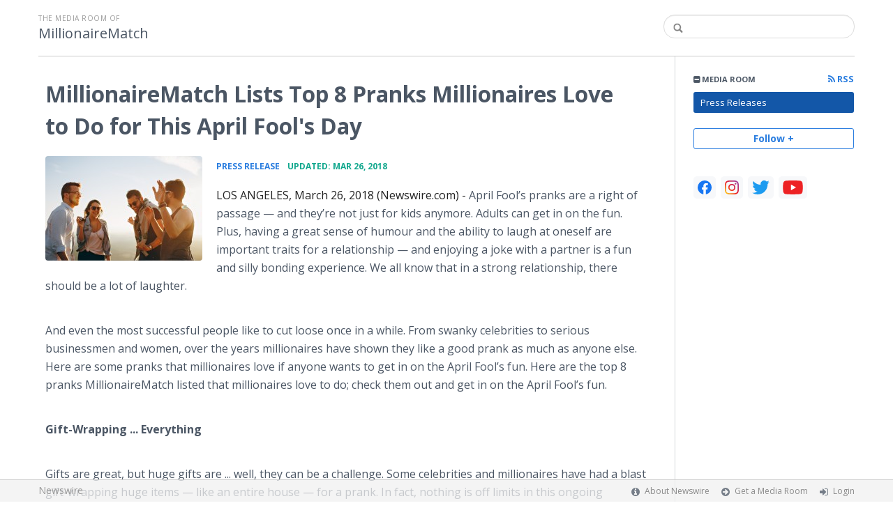

--- FILE ---
content_type: text/html; charset=utf-8
request_url: https://millionairematch541.newswire.com/news/millionairematch-lists-top-8-pranks-millionaires-love-to-do-for-this-20408726
body_size: 9627
content:
<!doctype html>
<html lang="en" class="newswire
    newsroom__millionairematch541                    ">
    <head>
                <title>
                                        MillionaireMatch Lists Top 8 Pranks Millionaires Love to Do for This April Fool&#039;s Day |
                                        Company Media Room of
                MillionaireMatch                    </title>

        
        <meta charset="utf-8" />
        <meta name="viewport" content="width=device-width, initial-scale=1" />

        <base href="https://millionairematch541.newswire.com/" />

        <link rel="stylesheet" href="https://cdn.nwe.io/assets/loader/9e753182a3f90d061e889a1c6e0db7612529a74acf1363fc4f467b56b91f944e.css">

        <!--[if lt IE 9]>
        <script src="https://cdn.nwe.io/assets/loader/8b573b860cec1ce2b310a7f2ab1c405ce8f0ba7faea920a11c29a77ca0b419cd.js" class="js-loader"></script>
        <![endif]-->

        
        <!--[if lt IE 10]>
        <script src="https://cdn.nwe.io/assets/loader/5c2025bab151b435565fffe8613c2fb20f2b65464d62254e10172fc3d483db82.js" class="js-loader"></script>
        <![endif]-->
        <script>

window._defer_callback_jQuery = [];
window._defer_callback = [];

window.$ = function(callback) {
	if (typeof callback === 'function')
		_defer_callback_jQuery.push(callback);
};

window.defer = function(callback) {
	if (typeof callback === 'function')
		_defer_callback.push(callback);
};

// replacement for $(window).on('load', ...);
// that handles the case where window is already loaded
window.deferUntilComplete = function(callback) {
	if (document.readyState !== 'complete')
		return window.addEventListener('load', callback);
	return callback();
};

</script>
        <!-- Google Tag Manager -->
<!-- Start GTM Dependency -->
<script>
// Initialize backend session from FullStory session url
window['_fs_ready'] = () => {
    const sessionUrl = FS.getCurrentSessionURL();
    const savedSession = "";

    if (sessionUrl && sessionUrl !== savedSession) {
        const formData = new FormData();
        formData.append('url', sessionUrl);
        fetch("https:\/\/www.newswire.com\/api\/session\/fullstory", {
            method: 'POST',
            body: formData,
            headers: {Accept: 'application/json'}
        })
        .catch(() => {
            console.warn('Fullstory session error.');
        })
    }
};

</script>
<!-- End GTM Dependency -->
<!-- Google Tag Manager Datalayer-->
<script type="application/javascript">
window.dataLayer = window.dataLayer || [];

dataLayer.push({
    'isUserOnline': false,
    'isAdminOnline': false,
    'isUserPanel': false,
    'brandName': "Newswire",
    'isFullStoryEnabled': false,
    'isCollab': false,
    'isMediaRoom': true,
    'isSalesGeneration': false,
    'isNewswirePlatform': true,
    })
</script>
<!-- Google Tag Manager Datalayer-->

<script>(function(w,d,s,l,i){w[l]=w[l]||[];w[l].push({'gtm.start':
new Date().getTime(),event:'gtm.js'});var f=d.getElementsByTagName(s)[0],
j=d.createElement(s),dl=l!='dataLayer'?'&l='+l:'';j.async=true;j.src=
'https://www.googletagmanager.com/gtm.js?id='+i+dl;f.parentNode.insertBefore(j,f);
})(window,document,'script','dataLayer', "GTM-TKKB8JX");</script>
<!-- End Google Tag Manager -->
                            
                    <link href="https://cdn.nwe.io/assets/im/favicon.ico?0587e58ba" type="image/x-icon" rel="shortcut icon" />
            <link href="https://cdn.nwe.io/assets/im/favicon.ico?0587e58ba" type="image/x-icon" rel="icon" />
        
        <!-- meta tags for content -->
                <link rel="canonical" href="https://www.newswire.com/news/millionairematch-lists-top-8-pranks-millionaires-love-to-do-for-this-20408726" />
        <meta name="twitter:card" content="summary_large_image" />
    <meta name="twitter:title" content="MillionaireMatch Lists Top 8 Pranks Millionaires Love to Do for This April Fool&#039;s Day" />
    <meta name="twitter:description" content="April Fool’s pranks are a right of passage — and they’re not just for kids anymore. Adults can get in on the fun. Plus, having a great sense of h ..." />

    <meta property="og:url" content="https://millionairematch541.newswire.com/news/millionairematch-lists-top-8-pranks-millionaires-love-to-do-for-this-20408726" />
    <meta property="og:title" content="MillionaireMatch Lists Top 8 Pranks Millionaires Love to Do for This April Fool&#039;s Day" />
    <meta property="og:description" content="" />
    <meta property="fb:app_id" content="586234651427775" />

    
    
                            <meta name="twitter:image" content="https://cdn.nwe.io/files/x/cf/eb/76eb63970879409906980df650d4.png" />
        <meta property="og:image" content="https://cdn.nwe.io/files/x/cf/eb/76eb63970879409906980df650d4.png" />
        <meta property="og:image:width" content="944" />
        <meta property="og:image:height" content="630" />
    
    <meta name="description" content="" />
    <meta name="keywords" content="April Fool&#039;s Day, billionaire, date, dating, love, millionaire, millionairematchmaker, online dating, rich singles, romantic" />


        <script>
            ASSETS_BASE = "https:\/\/cdn.nwe.io\/assets\/";
            ASSETS_VERSION = "0587e58ba";
            IS_DEVELOPMENT = false;
            IS_PRODUCTION = true;
            NR_COMPANY_ID = 838426;
            NR_USER_ID = "1073999274";
            RELATIVE_URI = "view\/content\/millionairematch-lists-top-8-pranks-millionaires-love-to-do-for-this-20408726";

                    </script>
    </head>
<body class="            ">

        <!--[if lt IE 7]><p class="chromeframe">You are using an <strong>outdated</strong> browser.
        Please <a href="http://browsehappy.com/">upgrade your browser</a> or
        <a href="http://www.google.com/chromeframe/?redirect=true">activate Google
        Chrome Frame</a> to improve your experience.</p><![endif]-->

        
                
        
        <div class="bs3-container-back"></div>
            <div class="bs3-container " id="root-bs3-container">



                        
<header class="org-header
    slim">
    <div class="row-fluid">

        <div class="span9 org-header-company">
                        <div class="org-header-text">
                                <span>
                                        <span class="prefix">
                        the media room of
                    </span>
                                        <br />
                    <h1>
                                                <a href="https://millionairematch541.newswire.com/">
                                                            MillionaireMatch                                                    </a>
                                            </h1>
                </span>
                            </div>
        </div>

                <div class="span3 org-header-search">
            <form action="browse/search" method="get">
                <input type="text" name="terms" placeholder=""
                    value="" />
                <button type="submit"><i class="fa fa-search"></i></button>
            </form>
        </div>
        
    </div>
</header>

<div id="content-container" class="
    switched-cols    ">

    <div class="main-cols clearfix">

                <aside class="aside aside-sidebar accordian-section">
            
<div class="aside-accordians-toggle">
    <i class="fa fa-bars"></i>
</div>

<div class="aside-accordians">

            
<section class="al-block accordian aside-newsroom">
    <h3 class="accordian-toggle">
        <i class="accordian-icon"></i>
        Media Room

                <a href="browse/rss" class="pull-right">
            <i class="fa fa-rss"></i> RSS
        </a>
            </h3>
    <ul class="accordian-content links-list ">
                    <li class="active">
                <a data-on="^browse/pr" href="browse/pr">
                <i class="fa fa-hand-right"></i>
                                Press Releases
                                </a></li>
        
                                                                
        
    </ul>
</section>
    
    
    <!-- about company within newsroom sidebar -->

    <!-- address used on newsroom sidebar -->


        
</div>


<a id="subscribe-link" class="btn btn-outline subscription-link no-custom">Follow +</a>
<script>
    
$(function() {

    var follow_modal_id = "follow-modal";
    var follow_modal = $(document.getElementById(follow_modal_id));

    $("#subscribe-link").on("click", function() {
        follow_modal.modal("show");
    });

});

</script>

<div class="aside-social-list">
    <link rel="stylesheet" href="https://cdn.nwe.io/assets_v3/css/components/social-list.css?id=2bb526cb14ab14ce2113568f6c3aa4e0" />
<ul class="social-list">
            <li class="social-list__item">
            <a class="social-list__link"
                href="https://www.facebook.com/MillionaireMatch"
                title="Facebook"
                target="_blank"
                rel="noopener noreferrer">
                <i class="social-list__icon social-list__icon--facebook"
                    role="img"
                    aria-label="facebook">
                </i>
            </a>
        </li>
            <li class="social-list__item">
            <a class="social-list__link"
                href="https://www.instagram.com/millionairematch"
                title="instagram"
                target="_blank"
                rel="noopener noreferrer">
                <i class="social-list__icon social-list__icon--instagram"
                    role="img"
                    aria-label="instagram">
                </i>
            </a>
        </li>
            <li class="social-list__item">
            <a class="social-list__link"
                href="https://www.twitter.com/SuccessfulMatch"
                title="X"
                target="_blank"
                rel="noopener noreferrer">
                <i class="social-list__icon social-list__icon--twitter"
                    role="img"
                    aria-label="twitter">
                </i>
            </a>
        </li>
            <li class="social-list__item">
            <a class="social-list__link"
                href="https://www.youtube.com/channel/UCqTn1pdd7Fod_dZWjltVEoA"
                title="YouTube"
                target="_blank"
                rel="noopener noreferrer">
                <i class="social-list__icon social-list__icon--youtube"
                    role="img"
                    aria-label="youtube">
                </i>
            </a>
        </li>
    </ul>
</div>
<script>

(function() {

    $(function() {

        var toggle = $(".aside-accordians-toggle");
        toggle.on("click", function() {
            toggle.parent().toggleClass("show-accordians");
        });

    });

    defer(function() {

        window.__on_nav_callback.push(function() {

            var aside_newsroom = $(".aside-newsroom");
            // var aside_about = $(".aside-about-company");
            // var aside_press = $(".aside-press-contact");

            if (aside_newsroom.find("li.active").length) {
                aside_newsroom.addClass("open");
                return;
            }

            // if (aside_about.length) {
            //  aside_about.addClass("open");
            //  return;
            // }

            // if (aside_press.length) {
            //  aside_press.addClass("open");
            //  return;
            // }

            aside_newsroom.addClass("open");
            return;

        });

    });

})();

</script>
        </aside>
        
        <div class="main-content-container">

            <div id="feedback" class="feedback-header">
</div><div class="main-content">

                    
    <section class="content-view">

        <div id="cv-container" class="content-type-pr">
            
<article class="article">

    <header class="article-header">
        <h2>MillionaireMatch Lists Top 8 Pranks Millionaires Love to Do for This April Fool&#039;s Day</h2>
    </header>

    <section class="article-content">
                                                                <a href="https://cdn.nwe.io/files/x/cf/eb/76eb63970879409906980df650d4.png"
                class="use-lightbox floated-featured-image"
                data-alt=""
                data-caption=""
                title="">
                    <img src="https://cdn.nwe.io/files/x/58/6d/c5d2c7cb4ea8a501ffad1a2d3a5a.jpg"
                        alt=""
                        width="225"
                        height="150"
                        class="add-border" />
            </a>
                <div class="article-info">
        <a href="browse/pr">
        <span class="ai-category">Press Release</span>
    </a>
    <span class="dash">•</span>
        <span class="ai-date">
                                    <span class="status-true">
                                    updated: Mar 26, 2018                            </span>
            </span>
</div>                <div class="marbot-15 html-content">
            <p>    <strong class="date-line">
        LOS ANGELES, March 26, 2018 (Newswire.com)
        -
    </strong>April Fool’s pranks are a right of passage —&nbsp;and they’re not just for kids anymore. Adults can get in on the fun. Plus, having a great sense of&nbsp;humour&nbsp;and the ability to laugh at oneself are important traits for a relationship —&nbsp;and enjoying a joke with a partner is a fun and silly bonding experience. We all know that in a strong relationship, there should be a lot of laughter.</p>
<p>And even the most successful people like to cut loose once in a while. From swanky celebrities to serious businessmen and women, over the years millionaires have&nbsp;shown&nbsp;they like a good prank as much as anyone else. Here are some pranks that millionaires&nbsp;love&nbsp;if anyone wants to get in on the April Fool’s fun. Here are the top 8 pranks&nbsp;MillionaireMatch&nbsp;listed that millionaires love&nbsp;to do; check them out and get in on the April Fool’s fun.</p>
<p><strong>Gift-Wrapping ... Everything</strong></p>
<p>Gifts are great, but huge gifts are ... well, they can be a challenge. Some celebrities and millionaires have had a blast gift-wrapping huge items — like an entire house — for a prank. In fact, nothing is off limits in this ongoing feud&nbsp;between celebrity couples Jimmy and Molly&nbsp;Kimmel&nbsp;and John&nbsp;Krasinski&nbsp;and Emily Blunt. Surprise a friend by getting a crew in and gift wrapping something larger-than-life.</p>
<p><strong>Impersonating Someone Else</strong></p>
<p>It’s the oldest millionaire’s trick in the book —&nbsp;dressing up as someone else. From impersonating one of their own employees to going on a date as an&nbsp;everyman, millionaires love impersonating other people.</p>
<p><strong>Impersonating&nbsp;</strong><strong><em>Yourself</em></strong></p>
<p>For a millionaire with a little celeb status, this takes the impersonation prank up a notch. Adele pulled off the funniest prank ever by impersonating ... herself. With a little makeup magic, she entered an Adele impersonation contest and had everyone fooled.</p>
<p><strong>Pretending to Lose an Engagement Ring</strong></p>
<p>Sometimes, a simple prank is the best one —&nbsp;because they won’t even see it coming. Pretending to lose a ring or a bracelet seems so conceivable, that it can send anyone into a tailspin. And with millionaires, losing jewelry is an even scarier prospect. Just make sure to put them out of their misery ... eventually.</p>
<p><strong>The Fake Insect</strong></p>
<p>They might be an important and successful at work all day, but that doesn’t mean that they’re invincible. And, unless someone's made of stone, spiders and insects can spook pretty much everyone. Buy a rubber one online and place it on the wall or sink — and just wait for the squeals.</p>
<p><strong>A Fake Product</strong></p>
<p>Millionaires and entrepreneurs love to prank customers with a fake product. From left-handed&nbsp;Whoppers from Burger King&nbsp;to&nbsp;helium-infused Coca-Cola, fake products are an April Fool’s favorite. If someone knows a millionaire to prank, April 1&nbsp;is the day for a ridiculous pitch. Prank them — and then together prank the public.</p>
<p><strong>An Abrupt&nbsp;Wake-Up</strong></p>
<p>Rihanna&nbsp;made headlines when she&nbsp;pranked&nbsp;Jimmy&nbsp;Kimmel, waking him up by blaring her song<a href="https://stats.nwe.io/x/html?final=aHR0cHM6Ly93d3cueW91dHViZS5jb20vd2F0Y2g_dj1OLXc4bEVMXzB5NA&amp;sig=UysWg8RHaLSazIii8rmfYorbO9hnXMSjL_UBE1knh-QE29zxYqo-TN6ZTHQqU2EkDwpZ_ZNP0JwrIvkrhcjbjA&amp;hit%2Csum=WyIzNDF2dGkiLCIzNDF2dGoiLCIzNDF2dGsiXQ" rel="nofollow" target="_blank">&nbsp;</a>“B*tch&nbsp;Better Have My Money”<a href="https://stats.nwe.io/x/html?final=aHR0cHM6Ly93d3cueW91dHViZS5jb20vd2F0Y2g_dj1OLXc4bEVMXzB5NA&amp;sig=UysWg8RHaLSazIii8rmfYorbO9hnXMSjL_UBE1knh-QE29zxYqo-TN6ZTHQqU2EkDwpZ_ZNP0JwrIvkrhcjbjA&amp;hit%2Csum=WyIzNDF2dGkiLCIzZG1sZzgiLCIzNDF2dGsiXQ" rel="nofollow" target="_blank"> </a>and sprinkling his bed with money and confetti, but she’s not the only millionaire who would love this prank. Catch them first thing in the morning by blasting some music and turning on every light. Even better, blow confetti from the sky.</p>
<p><strong>The Fake Phone Call</strong></p>
<p>If it’s good enough for the Kardashian-Jenners ... Scott Disick pranked Kris Jenner with phone calls from a “distant relative” who was just so happy to be in touch with her. And he called again. And again. And again. Take advantage of having those restricted numbers by blocking your number and impersonating someone annoying — and don’t let them off easy.</p>
<p>Even the most serious and successful people can enjoy a great joke when it comes their way — and April Fools is the perfect time to prank. Anyone who wants to find someone to prank and laugh with can with&nbsp;MillionaireMatch, the number one millionaire dating app that has over three million millionaires looking for love. Find someone who can take a joke.&nbsp;</p>
<p>To&nbsp;know more about&nbsp;MillionaireMatch, please visit&nbsp;<a href="https://stats.nwe.io/x/html?final=aHR0cHM6Ly93d3cubWlsbGlvbmFpcmVtYXRjaC5jb20&amp;sig=ZAJVFR7qKVOPLGklc3IZIzCIlRHGgV8ZGwdCrFOHfdZvfKZRRJqINPIBqnJE6TgjctBQ15RPeVhFmrMecDT0CQ&amp;hit%2Csum=WyIzNDF2dG0iLCIzNDF2dG4iLCIzNDF2dGsiXQ" rel="nofollow" target="_blank">https://www.millionairematch.com/</a>.&nbsp;</p>
<p>To download the app:</p>
<p><a href="https://stats.nwe.io/x/html?final=aHR0cHM6Ly9pdHVuZXMuYXBwbGUuY29tL3VzL2FwcC9pZDk2NzE3NzQxND9tdD04&amp;sig=X73I56jyzfO1Hu9U-BMktSmh_ed6W-LobjFqlSg2hPLib811BgVAvNkmJ7j-WgUFHMy99GwkzHPQN1RdrBIjYA&amp;hit%2Csum=WyIzNDF2dG8iLCIzNDF2dHAiLCIzNDF2dGsiXQ" rel="nofollow" target="_blank">https://itunes.apple.com/us/app/id967177414?mt=8</a></p>
<p><a href="https://stats.nwe.io/x/html?final=aHR0cHM6Ly9wbGF5Lmdvb2dsZS5jb20vc3RvcmUvYXBwcy9kZXRhaWxzP2lkPWNvbS5taWxsaW9uYWlyZWRhdGluZy5taWxsaW9uYWlyZW1hdGNo&amp;sig=BbqoZ-klQWJHt2PTLeLuMBbNxHhJe5qyBPTCApjMr5BwZEqk0yLunYc1ULipmiM9TWLy3eCXqMAHr9LehlHgVw&amp;hit%2Csum=WyIzNDF2dHEiLCIzNDF2dHIiLCIzNDF2dGsiXQ" rel="nofollow" target="_blank">https://play.google.com/store/apps/details?id=com.millionairedating.millionairematch</a></p>
                                        <p>Source: MillionaireMatch </p>
                    </div>
        <p class="marbot"><strong>Share:</strong></p>

<div class="share-bottom marbot-10">

    <a class="share-facebook share-window no-custom marbot-10"
                href="http://www.facebook.com/share.php?u=https%3A%2F%2Fwww.newswire.com%2Fnews%2Fmillionairematch-lists-top-8-pranks-millionaires-love-to-do-for-this-20408726"
                target="_blank"
        data-width="640" data-height="400">
        <i class="fa fa-facebook no-custom"></i>
    </a>

    <a class="share-twitter share-window no-custom marbot-10" target="_blank"
                href="http://twitter.com/intent/tweet?text=MillionaireMatch%20Lists%20Top%208%20Pranks%20Millionaires%20Love%20to%20Do%20for%20This%20April%20Fool%27s%20Day+https%3A%2F%2Fwww.newswire.com%2Fnews%2Fmillionairematch-lists-top-8-pranks-millionaires-love-to-do-for-this-20408726"
                data-width="640" data-height="440">
        <i class="fa fa-twitter no-custom"></i>
    </a>

    <a class="share-linkedin share-window no-custom marbot-10"
                href="http://www.linkedin.com/shareArticle?mini=true&amp;url=https%3A%2F%2Fwww.newswire.com%2Fnews%2Fmillionairematch-lists-top-8-pranks-millionaires-love-to-do-for-this-20408726&amp;title=MillionaireMatch%20Lists%20Top%208%20Pranks%20Millionaires%20Love%20to%20Do%20for%20This%20April%20Fool%27s%20Day&amp;summary=&amp;source=MillionaireMatch"
                target="_blank" data-width="520" data-height="570">
        <i class="fa fa-linkedin no-custom"></i>
    </a>

    <a class="share-email no-custom marbot-10"
                href="mailto:?subject=MillionaireMatch%20Lists%20Top%208%20Pranks%20Millionaires%20Love%20to%20Do%20for%20This%20April%20Fool%27s%20Day&amp;body=https%3A%2F%2Fwww.newswire.com%2Fnews%2Fmillionairematch-lists-top-8-pranks-millionaires-love-to-do-for-this-20408726"
                target="_blank" data-width="600" data-height="600">
        <i class="fa fa-envelope no-custom"></i>
    </a>

</div>
            </section>

                
        

<div class="row-fluid rb-categories-block">
            <div class="span6 col-md-6">
            <section class="rb-categories">
      <h3>
        <i class="fa fa-list"></i> Categories:
      </h3>
      <p>
            <a  itemprop="articleSection" content="Lifestyles" target="_blank" href="browse/beat/lifestyles-and-society-lifestyles">Lifestyles</a>      </p>
    </section>
  </div>
  
            <div class="span6 col-md-6">
            <section class="rb-categories rb-tags">
      <h3>
        <i class="fa fa-tags"></i> Tags:
      </h3>
      <p>
            <a target="_blank" href="browse/tag/april-fool-s-day">April Fool&#039;s Day</a>,     <a target="_blank" href="browse/tag/billionaire">billionaire</a>,     <a target="_blank" href="browse/tag/date">date</a>,     <a target="_blank" href="browse/tag/dating">dating</a>,     <a target="_blank" href="browse/tag/love">love</a>,     <a target="_blank" href="browse/tag/millionaire">millionaire</a>,     <a target="_blank" href="browse/tag/millionairematchmaker">millionairematchmaker</a>,     <a target="_blank" href="browse/tag/online-dating">online dating</a>,     <a target="_blank" href="browse/tag/rich-singles">rich singles</a>,     <a target="_blank" href="browse/tag/romantic">romantic</a>      </p>
    </section>
  </div>
  
</div>

</article>
        </div>
        
    </section>
    
</div>                    </div>
                </div>
            </div>

        </div> <!-- bs3 container -->

                                <footer class="footer">
            <div class="bs3-container">
                <div class="row-fluid">
                    <div class="span3 col-md-3 col-xs-3">
                        <a href="https://www.newswire.com/" class="footer-brand">Newswire</a>
                    </div>
                    <div class="span9 col-md-9 col-xs-9">
                        <nav class="footer-menu">
                            <ul>
                                <li>
                                    <i class="fa fa-info-circle"></i>
                                    <a href="https://www.newswire.com/about">About Newswire</a>
                                </li>
                                                                <li>
                                    <i class="fa fa-arrow-circle-right"></i>
                                    <a href="https://www.newswire.com/media-rooms">
                                        Get a Media Room</a></li>
                                <li>
                                    <i class="fa fa-sign-in"></i>
                                    <a href="manage">
                                        Login</a></li>
                                                            </ul>
                        </nav>
                    </div>
                </div>
            </div>
        </footer>
        
        <div id="ln-container-loader"></div>

        <link rel="stylesheet" href="//maxcdn.bootstrapcdn.com/font-awesome/4.5.0/css/font-awesome.min.css" />
        <link rel="stylesheet" href="//fonts.googleapis.com/css?family=Open+Sans:300,400,600,700,800,300italic,400italic,600italic,700italic" />

        <script> window.$ = undefined; </script>

<script src="https://cdn.nwe.io/assets/loader/1291da06c98fc2806518ad5ccc132f1a3b2403f5b2e7bcf4cb6d9979791d24de.js" class="js-loader"></script>

<script>


if (typeof $ !== 'undefined') {

    window.$window = $(window);
    window.$document = $(document);

    window.deferUntilComplete(function() {

        var oldEventAdd = $.event.add;

        // Intercept $(window).on('load') call and
        // execute the callback immediately if the
        // window has already loaded.
        $.event.add = function( elem, types ) {

            // This misses the multiple-types case but that seems awfully rare
            if (elem === window && types === 'load' && window.document.readyState === 'complete') {
                if (typeof arguments[2] === 'function')
                    arguments[2].call(this);
            }

            return oldEventAdd.apply(this, arguments);

        };

    });
}

</script>

        <script src="https://cdn.nwe.io/assets/loader/d3a7d4863e477d76c5ba0f6e15c1fde5135d92c5d7a0bca3fa32ca13bc026ae0.js" class="js-loader"></script>

        <!--[if lt IE 9]>
        <script src="https://cdn.nwe.io/assets/loader/223953f2f399791fe16d675de2be4b02966f4dab281951ac1f73ae790bbbefaf.js" class="js-loader"></script>
        <![endif]-->

        <script>

if (window._defer_callback &&
	 window._defer_callback.length) {
	for (var i = 0; i < window._defer_callback.length; i++)
		window._defer_callback[i]();
}

window.defer = function(callback) {
	if (typeof callback === 'function')
		callback();
};

try {
	if (window._defer_callback_jQuery &&
		window._defer_callback_jQuery.length) {
		for (var i = 0; i < window._defer_callback_jQuery.length; i++)
			$(window._defer_callback_jQuery[i]);
	}
}
catch(err) { }

</script>

        <div id="eob">

                                            
<script>

    var image = new Image();
    image.src = "https:\/\/stats.nwe.io\/x\/im?ref=WyJmeTY3ZCJd&hit%2Csum=WyJibDRtaCIsImYzYzl6IiwiZjNlbGkiLCJibDRtaSIsImZ5NjdkIl0";

</script>
                            
            <div class="eob-modal modal fade     "
        tabindex="-1" role="dialog" aria-hidden="true" id="follow-modal">

    <div class="modal-dialog" role="document"
        style="width: 580px;
           max-width: 580px;">
                <div class="modal-header modal-header-custom clearfix">
            <div class="follow-modal-header">
     
                    <div class="ta-left">
            MillionaireMatch        </div>
    
    <button type="button" class="close" data-dismiss="modal" aria-hidden="true">
        <i class="fa fa-remove"></i>
    </button>
</div>        </div>
                <div class="modal-body">
            <div class="modal-content"
                style="width: 580px;
                       height: 620px;
                  max-height: 620px">
                <div class="follow-content" id="follow-content">

    <div class="follow-content-info">
        <p class="big-text">Get notified about new releases.</p>
        <p>Sign up for email updates from MillionaireMatch.</p>
    </div>

    <form id="follow-form">

                <input type="hidden" name="from_url" value="https://millionairematch541.newswire.com/news/millionairematch-lists-top-8-pranks-millionaires-love-to-do-for-this-20408726">

        <div class="form-group email">
            <label for="subscribe-email" class="sr-only">Enter your email address</label>
            <input type="email" name="email" class="form-control" id="subscribe-email"
                placeholder="Enter your email address"
                value="" />
        </div>

        <div class="form-group frequency">

            <p class="form-title">Notification Frequency <a href="#" class="tl"
                title="You can unsubscribe at any time"><i class="fa fa-info-circle"></i></a></p>

            
<table class="table form-table subscribe-table">
    <tbody>
        <tr>
            <td class="col-md-6">Press Releases</td>
            <td>
                <input type="radio" name="pr_update" id="notifPressRel1"
                    value="instant"
                    checked='checked'>
                <label for="notifPressRel1">Instant</label>
            </td>
            <td>
                <input type="radio" name="pr_update" id="notifPressRel2"
                    value="daily"
                    >
                <label for="notifPressRel2">Daily</label>
            </td>
            <td>
                <input type="radio" name="pr_update" id="notifPressRel3"
                    value="never"
                    >
                <label for="notifPressRel3">Never</label>
            </td>
        </tr>
        <tr>
            <td class="col-md-6">News</td>
            <td>
                <input type="radio" name="news_update" id="notifNews1"
                    value="instant"
                    checked='checked'>
                <label for="notifNews1">Instant</label>
            </td>
            <td>
                <input type="radio" name="news_update" id="notifNews2"
                    value="daily"
                    >
                <label for="notifNews2">Daily</label>
            </td>
            <td>
                <input type="radio" name="news_update" id="notifNews3"
                    value="never"
                    >
                <label for="notifNews3">Never</label>
            </td>
        </tr>
        <tr>
            <td class="col-md-6">Event</td>
            <td>
                <input type="radio" name="event_update" id="notifEvent1"
                    value="instant"
                    checked='checked'>
                <label for="notifEvent1">Instant</label>
            </td>
            <td>
                <input type="radio" name="event_update" id="notifEvent2"
                    value="daily"
                    >
                <label for="notifEvent2">Daily</label>
            </td>
            <td>
                <input type="radio" name="event_update" id="notifEvent3"
                    value="never"
                    >
                <label for="notifEvent3">Never</label>
            </td>
        </tr>
        <tr>
            <td class="col-md-6">Blog</td>
            <td></td>
            <td>
                <input type="radio" name="blog_update" id="notifBlog2"
                    value="daily"
                    >
                <label for="notifBlog2">Daily</label>
            </td>
            <td>
                <input type="radio" name="blog_update" id="notifBlog3"
                    value="never"
                    checked='checked'>
                <label for="notifBlog3">Never</label>
            </td>
        </tr>
        <tr>
            <td class="col-md-6">Facebook</td>
            <td></td>
            <td>
                <input type="radio" name="facebook_update" id="notifFacebook2"
                    value="daily"
                    >
                <label for="notifFacebook2">Daily</label>
            </td>
            <td>
                <input type="radio" name="facebook_update" id="notifFacebook3"
                    value="never"
                    checked='checked'>
                <label for="notifFacebook3">Never</label>
            </td>
        </tr>
        <tr>
            <td class="col-md-6">Twitter</td>
            <td></td>
            <td>
                <input type="radio" name="twitter_update" id="notifTwitter2"
                    value="daily"
                    >
                <label for="notifTwitter2">Daily</label>
            </td>
            <td>
                <input type="radio" name="twitter_update" id="notifTwitter3"
                    value="never"
                    checked='checked'>
                <label for="notifTwitter3">Never</label>
            </td>
        </tr>
    </tbody>
</table>

        </div>

        <button class="btn btn-flat-blue btn-large btn-block subscribe-button"
            type="button" id="follow-submit-button">Subscribe</button>

        <script>

        defer(function() {

            if (typeof $ === 'undefined')
            return;

            var url = "browse/subscribe/create_from_new_modal";
            var form = $("#follow-form");
            var container = $("#follow-content");
            var button = $("#follow-submit-button");

            var message_success = "<strong>Your subscription has been added</strong><br>\
                Please check your email account for a confirmation email.";
            var message_failure = "<strong>Your subscription could not be added</strong><br>\
                Make sure that the email address is valid and not subscribed.";

            button.on("click", function() {
                var data = form.serialize();
                container.addClass("has-loader");
                $.post(url, data, function(res) {
                    container.removeClass("has-loader");
                    container.empty();
                    var alert = $.create("div");
                    alert.addClass(res
                        ? "alert ta-center alert-success"
                        : "alert ta-center alert-danger");
                    alert.html(res
                        ? message_success
                        : message_failure);
                    container.append(alert);
                });
            });

        });

        </script>

    </form>

</div>
                <div class="marbot-15"></div>
            </div>
        </div>
            </div>

</div>

<script>

defer(function() {

    if (typeof $ != 'undefined') {
        var modal = $("#follow-modal");
        modal.modal({ show: false });
    }

});

</script>

        </div>
    <script defer src="https://static.cloudflareinsights.com/beacon.min.js/vcd15cbe7772f49c399c6a5babf22c1241717689176015" integrity="sha512-ZpsOmlRQV6y907TI0dKBHq9Md29nnaEIPlkf84rnaERnq6zvWvPUqr2ft8M1aS28oN72PdrCzSjY4U6VaAw1EQ==" data-cf-beacon='{"version":"2024.11.0","token":"419f6f5ae088449e83cf87dc2c013fca","server_timing":{"name":{"cfCacheStatus":true,"cfEdge":true,"cfExtPri":true,"cfL4":true,"cfOrigin":true,"cfSpeedBrain":true},"location_startswith":null}}' crossorigin="anonymous"></script>
</body>
</html>
